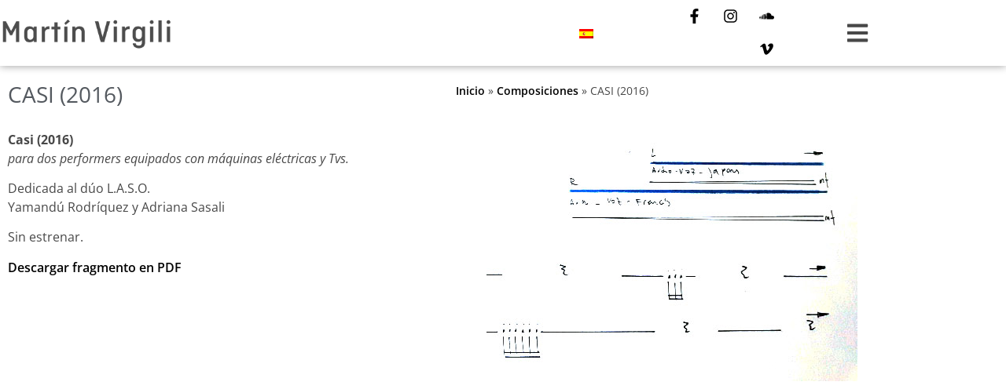

--- FILE ---
content_type: text/css
request_url: https://martinvirgili.com.ar/wp/wp-content/uploads/elementor/css/post-8.css?ver=1769031156
body_size: 2308
content:
.elementor-kit-8{--e-global-color-primary:#FF7100;--e-global-color-secondary:#54595F;--e-global-color-text:#484848;--e-global-color-accent:#DD0000;--e-global-color-4fe4029:#FFFFFF;--e-global-color-89a09db:#000000;--e-global-color-141ae06:#F2F2F2;--e-global-color-5da5073:#C8C8C8;--e-global-typography-primary-font-family:"Open Sans";--e-global-typography-primary-font-weight:600;--e-global-typography-secondary-font-family:"Open Sans Condensed";--e-global-typography-secondary-font-weight:400;--e-global-typography-text-font-family:"Open Sans";--e-global-typography-text-font-weight:400;--e-global-typography-accent-font-family:"Open Sans";--e-global-typography-accent-font-weight:500;color:var( --e-global-color-text );font-family:"Open Sans", Sans-serif;}.elementor-kit-8 e-page-transition{background-color:#FFBC7D;}.elementor-kit-8 a{color:var( --e-global-color-89a09db );font-family:"Open Sans", Sans-serif;font-weight:600;}.elementor-kit-8 h1{color:var( --e-global-color-secondary );font-family:"Open Sans", Sans-serif;font-size:28px;font-weight:400;}.elementor-kit-8 h2{color:var( --e-global-color-secondary );font-family:"Open Sans", Sans-serif;font-weight:400;}.elementor-kit-8 h3{color:var( --e-global-color-secondary );font-family:"Open Sans", Sans-serif;font-size:24px;font-weight:400;}.elementor-kit-8 h4{color:var( --e-global-color-secondary );font-family:"Open Sans", Sans-serif;font-size:22px;font-weight:400;}.elementor-kit-8 h5{color:var( --e-global-color-secondary );font-family:"Open Sans", Sans-serif;font-size:20px;font-weight:400;}.elementor-kit-8 h6{color:var( --e-global-color-secondary );font-family:"Open Sans", Sans-serif;font-size:18px;font-weight:400;}.elementor-section.elementor-section-boxed > .elementor-container{max-width:1140px;}.e-con{--container-max-width:1140px;}.elementor-widget:not(:last-child){margin-block-end:20px;}.elementor-element{--widgets-spacing:20px 20px;--widgets-spacing-row:20px;--widgets-spacing-column:20px;}{}h1.entry-title{display:var(--page-title-display);}@media(max-width:1024px){.elementor-section.elementor-section-boxed > .elementor-container{max-width:1024px;}.e-con{--container-max-width:1024px;}}@media(max-width:767px){.elementor-section.elementor-section-boxed > .elementor-container{max-width:767px;}.e-con{--container-max-width:767px;}}

--- FILE ---
content_type: text/css
request_url: https://martinvirgili.com.ar/wp/wp-content/uploads/elementor/css/post-1545.css?ver=1769031156
body_size: 6790
content:
.elementor-1545 .elementor-element.elementor-element-2b3c1629:not(.elementor-motion-effects-element-type-background), .elementor-1545 .elementor-element.elementor-element-2b3c1629 > .elementor-motion-effects-container > .elementor-motion-effects-layer{background-color:var( --e-global-color-4fe4029 );}.elementor-1545 .elementor-element.elementor-element-2b3c1629 > .elementor-container{min-height:70px;}.elementor-1545 .elementor-element.elementor-element-2b3c1629{box-shadow:0px 0px 10px 0px rgba(0, 0, 0, 0.4);transition:background 0.3s, border 0.3s, border-radius 0.3s, box-shadow 0.3s;margin-top:0px;margin-bottom:0px;z-index:100;}.elementor-1545 .elementor-element.elementor-element-2b3c1629 > .elementor-background-overlay{transition:background 0.3s, border-radius 0.3s, opacity 0.3s;}.elementor-1545 .elementor-element.elementor-element-58a781e3 > .elementor-element-populated{transition:background 0.3s, border 0.3s, border-radius 0.3s, box-shadow 0.3s;padding:14px 0px 14px 0px;}.elementor-1545 .elementor-element.elementor-element-58a781e3 > .elementor-element-populated > .elementor-background-overlay{transition:background 0.3s, border-radius 0.3s, opacity 0.3s;}.elementor-1545 .elementor-element.elementor-element-b1323f6{text-align:start;}.elementor-1545 .elementor-element.elementor-element-b1323f6 img{width:220px;}.elementor-bc-flex-widget .elementor-1545 .elementor-element.elementor-element-0cd9343.elementor-column .elementor-widget-wrap{align-items:center;}.elementor-1545 .elementor-element.elementor-element-0cd9343.elementor-column.elementor-element[data-element_type="column"] > .elementor-widget-wrap.elementor-element-populated{align-content:center;align-items:center;}.elementor-1545 .elementor-element.elementor-element-0cd9343.elementor-column > .elementor-widget-wrap{justify-content:flex-end;}.elementor-bc-flex-widget .elementor-1545 .elementor-element.elementor-element-34444c90.elementor-column .elementor-widget-wrap{align-items:center;}.elementor-1545 .elementor-element.elementor-element-34444c90.elementor-column.elementor-element[data-element_type="column"] > .elementor-widget-wrap.elementor-element-populated{align-content:center;align-items:center;}.elementor-1545 .elementor-element.elementor-element-34444c90.elementor-column > .elementor-widget-wrap{justify-content:flex-end;}.elementor-1545 .elementor-element.elementor-element-34444c90 > .elementor-element-populated{padding:0px 0px 0px 0px;}.elementor-1545 .elementor-element.elementor-element-662a1653{--grid-template-columns:repeat(0, auto);--icon-size:19px;--grid-column-gap:0px;--grid-row-gap:0px;}.elementor-1545 .elementor-element.elementor-element-662a1653 .elementor-widget-container{text-align:right;}.elementor-1545 .elementor-element.elementor-element-662a1653 .elementor-social-icon{background-color:var( --e-global-color-4fe4029 );--icon-padding:0.6em;}.elementor-1545 .elementor-element.elementor-element-662a1653 .elementor-social-icon i{color:var( --e-global-color-89a09db );}.elementor-1545 .elementor-element.elementor-element-662a1653 .elementor-social-icon svg{fill:var( --e-global-color-89a09db );}.elementor-bc-flex-widget .elementor-1545 .elementor-element.elementor-element-49621765.elementor-column .elementor-widget-wrap{align-items:center;}.elementor-1545 .elementor-element.elementor-element-49621765.elementor-column.elementor-element[data-element_type="column"] > .elementor-widget-wrap.elementor-element-populated{align-content:center;align-items:center;}.elementor-1545 .elementor-element.elementor-element-49621765.elementor-column > .elementor-widget-wrap{justify-content:flex-end;}.elementor-1545 .elementor-element.elementor-element-2d5a3aaf .elementor-button{background-color:#02010100;font-size:30px;fill:var( --e-global-color-text );color:var( --e-global-color-text );}.elementor-1545 .elementor-element.elementor-element-2d5a3aaf .elementor-button:hover, .elementor-1545 .elementor-element.elementor-element-2d5a3aaf .elementor-button:focus{color:var( --e-global-color-89a09db );}.elementor-1545 .elementor-element.elementor-element-2d5a3aaf .elementor-button:hover svg, .elementor-1545 .elementor-element.elementor-element-2d5a3aaf .elementor-button:focus svg{fill:var( --e-global-color-89a09db );}.elementor-theme-builder-content-area{height:400px;}.elementor-location-header:before, .elementor-location-footer:before{content:"";display:table;clear:both;}@media(max-width:1024px){.elementor-bc-flex-widget .elementor-1545 .elementor-element.elementor-element-58a781e3.elementor-column .elementor-widget-wrap{align-items:center;}.elementor-1545 .elementor-element.elementor-element-58a781e3.elementor-column.elementor-element[data-element_type="column"] > .elementor-widget-wrap.elementor-element-populated{align-content:center;align-items:center;}.elementor-1545 .elementor-element.elementor-element-58a781e3 > .elementor-element-populated{padding:0px 0px 0px 20px;}.elementor-1545 .elementor-element.elementor-element-662a1653 .elementor-widget-container{text-align:right;}}@media(min-width:768px){.elementor-1545 .elementor-element.elementor-element-58a781e3{width:62.193%;}.elementor-1545 .elementor-element.elementor-element-0cd9343{width:10.262%;}.elementor-1545 .elementor-element.elementor-element-34444c90{width:14.91%;}.elementor-1545 .elementor-element.elementor-element-49621765{width:12.613%;}}@media(max-width:1024px) and (min-width:768px){.elementor-1545 .elementor-element.elementor-element-58a781e3{width:40%;}.elementor-1545 .elementor-element.elementor-element-0cd9343{width:20%;}.elementor-1545 .elementor-element.elementor-element-34444c90{width:25%;}.elementor-1545 .elementor-element.elementor-element-49621765{width:12%;}}@media(max-width:767px){.elementor-1545 .elementor-element.elementor-element-58a781e3{width:100%;}.elementor-1545 .elementor-element.elementor-element-58a781e3.elementor-column > .elementor-widget-wrap{justify-content:center;}.elementor-1545 .elementor-element.elementor-element-58a781e3 > .elementor-element-populated{padding:0px 0px 0px 30px;}.elementor-1545 .elementor-element.elementor-element-b1323f6 > .elementor-widget-container{padding:12px 0px 0px 0px;}.elementor-1545 .elementor-element.elementor-element-b1323f6{text-align:center;}.elementor-1545 .elementor-element.elementor-element-0cd9343{width:100%;}.elementor-1545 .elementor-element.elementor-element-0cd9343 > .elementor-element-populated{padding:0% 20% 0% 40%;}.elementor-1545 .elementor-element.elementor-element-244f9ee > .elementor-widget-container{padding:0px 0px 0px 0px;}.elementor-1545 .elementor-element.elementor-element-34444c90{width:70%;}.elementor-1545 .elementor-element.elementor-element-662a1653 .elementor-widget-container{text-align:center;}.elementor-1545 .elementor-element.elementor-element-49621765{width:30%;}}

--- FILE ---
content_type: text/css
request_url: https://martinvirgili.com.ar/wp/wp-content/uploads/elementor/css/post-297.css?ver=1769033717
body_size: 4070
content:
.elementor-297 .elementor-element.elementor-element-71a945d9:not(.elementor-motion-effects-element-type-background), .elementor-297 .elementor-element.elementor-element-71a945d9 > .elementor-motion-effects-container > .elementor-motion-effects-layer{background-color:var( --e-global-color-4fe4029 );}.elementor-297 .elementor-element.elementor-element-71a945d9 > .elementor-background-overlay{background-color:transparent;background-image:linear-gradient(180deg, #FFFFFF00 0%, #FFFFFF 100%);opacity:1;transition:background 0.3s, border-radius 0.3s, opacity 0.3s;}.elementor-297 .elementor-element.elementor-element-71a945d9{transition:background 0.3s, border 0.3s, border-radius 0.3s, box-shadow 0.3s;padding:12px 0px 12px 0px;}.elementor-297 .elementor-element.elementor-element-ad96b7f{text-align:start;}.elementor-297 .elementor-element.elementor-element-ad96b7f .elementor-heading-title{font-family:"Open Sans", Sans-serif;font-size:28px;font-weight:400;color:var( --e-global-color-secondary );}.elementor-297 .elementor-element.elementor-element-6e37410{font-family:var( --e-global-typography-text-font-family ), Sans-serif;font-weight:var( --e-global-typography-text-font-weight );}.elementor-297 .elementor-element.elementor-element-59623781{transition:background 0.3s, border 0.3s, border-radius 0.3s, box-shadow 0.3s;margin-top:0px;margin-bottom:0px;}.elementor-297 .elementor-element.elementor-element-59623781 > .elementor-background-overlay{transition:background 0.3s, border-radius 0.3s, opacity 0.3s;}.elementor-297 .elementor-element.elementor-element-1087f3a2:not(.elementor-motion-effects-element-type-background) > .elementor-widget-wrap, .elementor-297 .elementor-element.elementor-element-1087f3a2 > .elementor-widget-wrap > .elementor-motion-effects-container > .elementor-motion-effects-layer{background-color:var( --e-global-color-4fe4029 );}.elementor-297 .elementor-element.elementor-element-1087f3a2 > .elementor-element-populated, .elementor-297 .elementor-element.elementor-element-1087f3a2 > .elementor-element-populated > .elementor-background-overlay, .elementor-297 .elementor-element.elementor-element-1087f3a2 > .elementor-background-slideshow{border-radius:6px 0px 0px 0px;}.elementor-297 .elementor-element.elementor-element-1087f3a2 > .elementor-element-populated{transition:background 0.3s, border 0.3s, border-radius 0.3s, box-shadow 0.3s;}.elementor-297 .elementor-element.elementor-element-1087f3a2 > .elementor-element-populated > .elementor-background-overlay{transition:background 0.3s, border-radius 0.3s, opacity 0.3s;}.elementor-297 .elementor-element.elementor-element-7efad58{text-align:start;}.elementor-297 .elementor-element.elementor-element-54245a3f:not(.elementor-motion-effects-element-type-background) > .elementor-widget-wrap, .elementor-297 .elementor-element.elementor-element-54245a3f > .elementor-widget-wrap > .elementor-motion-effects-container > .elementor-motion-effects-layer{background-color:var( --e-global-color-4fe4029 );}.elementor-297 .elementor-element.elementor-element-54245a3f > .elementor-element-populated, .elementor-297 .elementor-element.elementor-element-54245a3f > .elementor-element-populated > .elementor-background-overlay, .elementor-297 .elementor-element.elementor-element-54245a3f > .elementor-background-slideshow{border-radius:6px 0px 0px 0px;}.elementor-297 .elementor-element.elementor-element-54245a3f > .elementor-element-populated{transition:background 0.3s, border 0.3s, border-radius 0.3s, box-shadow 0.3s;}.elementor-297 .elementor-element.elementor-element-54245a3f > .elementor-element-populated > .elementor-background-overlay{transition:background 0.3s, border-radius 0.3s, opacity 0.3s;}.elementor-297 .elementor-element.elementor-element-d4047a7 .elementor-wrapper{--video-aspect-ratio:1.77777;}.elementor-297 .elementor-element.elementor-element-95c6a64 .elementor-wrapper{--video-aspect-ratio:1.77777;}.elementor-297 .elementor-element.elementor-element-4e45a62{text-align:start;}.elementor-297 .elementor-element.elementor-element-56a3f395{--spacer-size:50px;}

--- FILE ---
content_type: text/css
request_url: https://martinvirgili.com.ar/wp/wp-content/uploads/elementor/css/post-1548.css?ver=1769031158
body_size: 5210
content:
.elementor-1548 .elementor-element.elementor-element-ad9259c{--display:flex;--min-height:60vh;--flex-direction:row;--container-widget-width:calc( ( 1 - var( --container-widget-flex-grow ) ) * 100% );--container-widget-height:100%;--container-widget-flex-grow:1;--container-widget-align-self:stretch;--flex-wrap-mobile:wrap;--align-items:stretch;--gap:10px 10px;--row-gap:10px;--column-gap:10px;--margin-top:60px;--margin-bottom:0px;--margin-left:0px;--margin-right:0px;--padding-top:0px;--padding-bottom:20px;--padding-left:20px;--padding-right:20px;}.elementor-1548 .elementor-element.elementor-element-39b1151{--display:flex;--justify-content:flex-start;--padding-top:0px;--padding-bottom:0px;--padding-left:0px;--padding-right:0px;}.elementor-1548 .elementor-element.elementor-element-67d473e > .elementor-widget-container{padding:0px 0px 0px 0px;}.elementor-1548 .elementor-element.elementor-element-67d473e{text-align:start;}.elementor-1548 .elementor-element.elementor-element-67d473e img{width:60%;}.elementor-1548 .elementor-element.elementor-element-c74b053 > .elementor-widget-container{padding:0px 0px 0px 0px;}.elementor-1548 .elementor-element.elementor-element-3ba0153 > .elementor-widget-container{margin:0px 0px 0px 0px;padding:0px 0px 0px 0px;}.elementor-1548 .elementor-element.elementor-element-3ba0153 .elementor-nav-menu--dropdown a, .elementor-1548 .elementor-element.elementor-element-3ba0153 .elementor-menu-toggle{color:var( --e-global-color-text );fill:var( --e-global-color-text );}.elementor-1548 .elementor-element.elementor-element-3ba0153 .elementor-nav-menu--dropdown{background-color:var( --e-global-color-141ae06 );}.elementor-1548 .elementor-element.elementor-element-3ba0153 .elementor-nav-menu--dropdown a:hover,
					.elementor-1548 .elementor-element.elementor-element-3ba0153 .elementor-nav-menu--dropdown a:focus,
					.elementor-1548 .elementor-element.elementor-element-3ba0153 .elementor-nav-menu--dropdown a.elementor-item-active,
					.elementor-1548 .elementor-element.elementor-element-3ba0153 .elementor-nav-menu--dropdown a.highlighted,
					.elementor-1548 .elementor-element.elementor-element-3ba0153 .elementor-menu-toggle:hover,
					.elementor-1548 .elementor-element.elementor-element-3ba0153 .elementor-menu-toggle:focus{color:var( --e-global-color-accent );}.elementor-1548 .elementor-element.elementor-element-3ba0153 .elementor-nav-menu--dropdown a:hover,
					.elementor-1548 .elementor-element.elementor-element-3ba0153 .elementor-nav-menu--dropdown a:focus,
					.elementor-1548 .elementor-element.elementor-element-3ba0153 .elementor-nav-menu--dropdown a.elementor-item-active,
					.elementor-1548 .elementor-element.elementor-element-3ba0153 .elementor-nav-menu--dropdown a.highlighted{background-color:var( --e-global-color-4fe4029 );}.elementor-1548 .elementor-element.elementor-element-3ba0153 .elementor-nav-menu--dropdown a.elementor-item-active{color:var( --e-global-color-accent );background-color:var( --e-global-color-4fe4029 );}.elementor-1548 .elementor-element.elementor-element-3ba0153 .elementor-nav-menu--dropdown .elementor-item, .elementor-1548 .elementor-element.elementor-element-3ba0153 .elementor-nav-menu--dropdown  .elementor-sub-item{font-family:"Source Sans Pro", Sans-serif;font-size:16px;font-weight:400;text-transform:uppercase;}.elementor-1548 .elementor-element.elementor-element-3ba0153 .elementor-nav-menu--dropdown a{padding-top:12px;padding-bottom:12px;}.elementor-1548 .elementor-element.elementor-element-3ba0153 .elementor-nav-menu--dropdown li:not(:last-child){border-style:solid;border-color:var( --e-global-color-4fe4029 );border-bottom-width:0.5px;}#elementor-popup-modal-1548 .dialog-widget-content{animation-duration:0.4s;background-color:var( --e-global-color-141ae06 );box-shadow:2px 8px 23px 3px rgba(0, 0, 0, 0.3);}#elementor-popup-modal-1548{background-color:#FFFFFF00;justify-content:flex-end;align-items:flex-start;pointer-events:all;}#elementor-popup-modal-1548 .dialog-message{width:340px;height:100vh;align-items:flex-start;}#elementor-popup-modal-1548 .dialog-close-button{display:flex;font-size:24px;}#elementor-popup-modal-1548 .dialog-close-button i{color:var( --e-global-color-89a09db );}#elementor-popup-modal-1548 .dialog-close-button svg{fill:var( --e-global-color-89a09db );}#elementor-popup-modal-1548 .dialog-close-button:hover i{color:var( --e-global-color-accent );}@media(max-width:1024px){.elementor-1548 .elementor-element.elementor-element-67d473e img{width:80%;}.elementor-1548 .elementor-element.elementor-element-3ba0153 .elementor-nav-menu--dropdown .elementor-item, .elementor-1548 .elementor-element.elementor-element-3ba0153 .elementor-nav-menu--dropdown  .elementor-sub-item{font-size:17px;}#elementor-popup-modal-1548 .dialog-message{width:240px;}}@media(max-width:767px){.elementor-1548 .elementor-element.elementor-element-ad9259c{--min-height:85vh;}.elementor-1548 .elementor-element.elementor-element-67d473e img{width:80%;}.elementor-1548 .elementor-element.elementor-element-3ba0153 .elementor-nav-menu--dropdown .elementor-item, .elementor-1548 .elementor-element.elementor-element-3ba0153 .elementor-nav-menu--dropdown  .elementor-sub-item{font-size:17px;}}